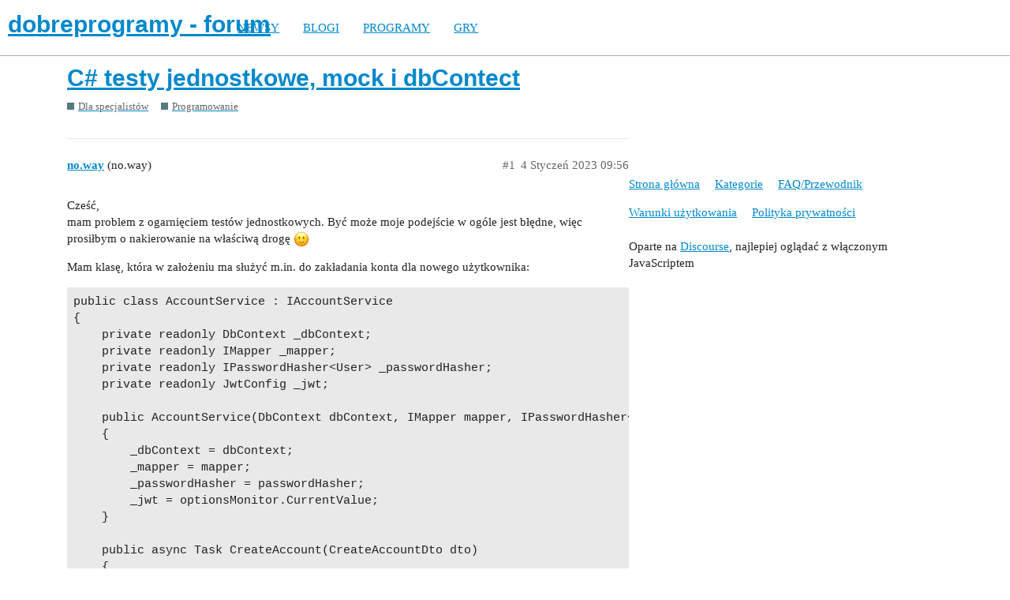

--- FILE ---
content_type: text/html; charset=utf-8
request_url: https://forum.dobreprogramy.pl/t/c-testy-jednostkowe-mock-i-dbcontect/658670
body_size: 5144
content:
<!DOCTYPE html>
<html lang="pl-PL">
  <head>
    <meta charset="utf-8">
    <title>C# testy jednostkowe, mock i dbContect - Programowanie - dobreprogramy - forum</title>
    <meta name="description" content="Cześć, 
mam problem z ogarnięciem testów jednostkowych. Być może moje podejście w ogóle jest błędne, więc prosiłbym o nakierowanie na właściwą drogę :slight_smile: 
Mam klasę, która w założeniu ma służyć m.in. do zakłada&amp;hellip;">
    <meta name="generator" content="Discourse 2.9.0.beta9 - https://github.com/discourse/discourse version 415535d577057676e46a5e4ec90a3ea3ec2bd27a">
<link rel="icon" type="image/png" href="https://forum.dobreprogramy.pl/uploads/default/optimized/3X/6/2/622c6d55469d37b29c43061ef104a7de549c1af9_2_32x32.ico">
<link rel="apple-touch-icon" type="image/png" href="https://forum.dobreprogramy.pl/uploads/default/optimized/3X/c/6/c68c5a0c534a035071b296ce94f9b0d1df82807d_2_180x180.png">
<meta name="theme-color" content="#ffffff">
<meta name="viewport" content="width=device-width, initial-scale=1.0, minimum-scale=1.0, user-scalable=yes, viewport-fit=cover">
<link rel="canonical" href="https://forum.dobreprogramy.pl/t/c-testy-jednostkowe-mock-i-dbcontect/658670" />
<script type="application/ld+json">{"@context":"http://schema.org","@type":"WebSite","url":"https://forum.dobreprogramy.pl","potentialAction":{"@type":"SearchAction","target":"https://forum.dobreprogramy.pl/search?q={search_term_string}","query-input":"required name=search_term_string"}}</script>
<link rel="search" type="application/opensearchdescription+xml" href="https://forum.dobreprogramy.pl/opensearch.xml" title="dobreprogramy - forum Search">

    <link href="/stylesheets/color_definitions_podstawa__39_abfeb62537eceaa01838b0c303c89af6b337e3e9.css?__ws=forum.dobreprogramy.pl" media="all" rel="stylesheet" class="light-scheme"/><link href="/stylesheets/color_definitions_ciemny_36_39_f6b58b50b4f0f5383c87e33a8dcef6ed539185e7.css?__ws=forum.dobreprogramy.pl" media="(prefers-color-scheme: dark)" rel="stylesheet" class="dark-scheme"/>

  <link href="/stylesheets/desktop_bba84c5e9bfabc5618c660b00e083e1a963bb741.css?__ws=forum.dobreprogramy.pl" media="all" rel="stylesheet" data-target="desktop"  />



  <link href="/stylesheets/discourse-adplugin-dp_bba84c5e9bfabc5618c660b00e083e1a963bb741.css?__ws=forum.dobreprogramy.pl" media="all" rel="stylesheet" data-target="discourse-adplugin-dp"  />
  <link href="/stylesheets/discourse-canned-replies_bba84c5e9bfabc5618c660b00e083e1a963bb741.css?__ws=forum.dobreprogramy.pl" media="all" rel="stylesheet" data-target="discourse-canned-replies"  />
  <link href="/stylesheets/discourse-details_bba84c5e9bfabc5618c660b00e083e1a963bb741.css?__ws=forum.dobreprogramy.pl" media="all" rel="stylesheet" data-target="discourse-details"  />
  <link href="/stylesheets/discourse-local-dates_bba84c5e9bfabc5618c660b00e083e1a963bb741.css?__ws=forum.dobreprogramy.pl" media="all" rel="stylesheet" data-target="discourse-local-dates"  />
  <link href="/stylesheets/discourse-narrative-bot_bba84c5e9bfabc5618c660b00e083e1a963bb741.css?__ws=forum.dobreprogramy.pl" media="all" rel="stylesheet" data-target="discourse-narrative-bot"  />
  <link href="/stylesheets/discourse-presence_bba84c5e9bfabc5618c660b00e083e1a963bb741.css?__ws=forum.dobreprogramy.pl" media="all" rel="stylesheet" data-target="discourse-presence"  />
  <link href="/stylesheets/discourse-question-answer_bba84c5e9bfabc5618c660b00e083e1a963bb741.css?__ws=forum.dobreprogramy.pl" media="all" rel="stylesheet" data-target="discourse-question-answer"  />
  <link href="/stylesheets/discourse-quick-messages_bba84c5e9bfabc5618c660b00e083e1a963bb741.css?__ws=forum.dobreprogramy.pl" media="all" rel="stylesheet" data-target="discourse-quick-messages"  />
  <link href="/stylesheets/discourse-solved_bba84c5e9bfabc5618c660b00e083e1a963bb741.css?__ws=forum.dobreprogramy.pl" media="all" rel="stylesheet" data-target="discourse-solved"  />
  <link href="/stylesheets/discourse-staff-notes_bba84c5e9bfabc5618c660b00e083e1a963bb741.css?__ws=forum.dobreprogramy.pl" media="all" rel="stylesheet" data-target="discourse-staff-notes"  />
  <link href="/stylesheets/discourse-voting_bba84c5e9bfabc5618c660b00e083e1a963bb741.css?__ws=forum.dobreprogramy.pl" media="all" rel="stylesheet" data-target="discourse-voting"  />
  <link href="/stylesheets/discourse-whos-online_bba84c5e9bfabc5618c660b00e083e1a963bb741.css?__ws=forum.dobreprogramy.pl" media="all" rel="stylesheet" data-target="discourse-whos-online"  />
  <link href="/stylesheets/lazy-yt_bba84c5e9bfabc5618c660b00e083e1a963bb741.css?__ws=forum.dobreprogramy.pl" media="all" rel="stylesheet" data-target="lazy-yt"  />
  <link href="/stylesheets/poll_bba84c5e9bfabc5618c660b00e083e1a963bb741.css?__ws=forum.dobreprogramy.pl" media="all" rel="stylesheet" data-target="poll"  />
  <link href="/stylesheets/retort_bba84c5e9bfabc5618c660b00e083e1a963bb741.css?__ws=forum.dobreprogramy.pl" media="all" rel="stylesheet" data-target="retort"  />
  <link href="/stylesheets/discourse-question-answer_desktop_bba84c5e9bfabc5618c660b00e083e1a963bb741.css?__ws=forum.dobreprogramy.pl" media="all" rel="stylesheet" data-target="discourse-question-answer_desktop"  />
  <link href="/stylesheets/discourse-voting_desktop_bba84c5e9bfabc5618c660b00e083e1a963bb741.css?__ws=forum.dobreprogramy.pl" media="all" rel="stylesheet" data-target="discourse-voting_desktop"  />
  <link href="/stylesheets/poll_desktop_bba84c5e9bfabc5618c660b00e083e1a963bb741.css?__ws=forum.dobreprogramy.pl" media="all" rel="stylesheet" data-target="poll_desktop"  />

  <link href="/stylesheets/desktop_theme_44_1e6e7b6a82c8a1c6fa59ad81ecdad6c90e9da22d.css?__ws=forum.dobreprogramy.pl" media="all" rel="stylesheet" data-target="desktop_theme" data-theme-id="44" data-theme-name="navigation-menu"/>
<link href="/stylesheets/desktop_theme_42_489edb94827f397a22a78ce814dc33296722c352.css?__ws=forum.dobreprogramy.pl" media="all" rel="stylesheet" data-target="desktop_theme" data-theme-id="42" data-theme-name="plugin-fixes"/>
<link href="/stylesheets/desktop_theme_41_1fa2eba456e601165f62f6b79ee2b3e5738b9f74.css?__ws=forum.dobreprogramy.pl" media="all" rel="stylesheet" data-target="desktop_theme" data-theme-id="41" data-theme-name="wp-integration"/>
<link href="/stylesheets/desktop_theme_39_e5c88d1eb952d24b22115d666ccc016fc6f5c421.css?__ws=forum.dobreprogramy.pl" media="all" rel="stylesheet" data-target="desktop_theme" data-theme-id="39" data-theme-name="dobreprogramy"/>

    <meta name="google-site-verification" content="ARNqjD_2rh-75t4IN9LKSJrHeA4sIOhmAqXX6rnsYJM">

<script async="" crossorigin="" nomodule="" src="https://std.wpcdn.pl/wpjslib/wpjslib-lite.js" id="wpjslib"></script>
<script async="" crossorigin="" type="module" src="https://std.wpcdn.pl/wpjslib6/wpjslib-lite.js" id="wpjslib6"></script>

<script defer="" src="/theme-javascripts/ae708cbc1be10cd5cf18b14ffb14a68b0200e799.js?__ws=forum.dobreprogramy.pl" data-theme-id="41"></script>
<script defer="" src="/theme-javascripts/7cc7cf8d76bf830cbfbf89ac6fd769dc5d014f33.js?__ws=forum.dobreprogramy.pl" data-theme-id="41"></script>
    <meta id="data-ga-universal-analytics" data-tracking-code="UA-3114185-1" data-json="{&quot;cookieDomain&quot;:&quot;forum.dobreprogramy.pl&quot;}" data-auto-link-domains="">

  <link rel="preload" href="/assets/google-universal-analytics-v3-8cf0774bfa08ca761ca08a4bc372f0c17620d86591225f86d3e1bdb51c18a0b0.js" as="script">
<script defer src="/assets/google-universal-analytics-v3-8cf0774bfa08ca761ca08a4bc372f0c17620d86591225f86d3e1bdb51c18a0b0.js"></script>


        <link rel="alternate nofollow" type="application/rss+xml" title="Kanał RSS tematu &#39;C# testy jednostkowe, mock i dbContect&#39;" href="https://forum.dobreprogramy.pl/t/c-testy-jednostkowe-mock-i-dbcontect/658670.rss" />
    <meta property="og:site_name" content="dobreprogramy - forum" />
<meta property="og:type" content="website" />
<meta name="twitter:card" content="summary" />
<meta name="twitter:image" content="https://forum.dobreprogramy.pl/uploads/default/original/3X/d/a/dae543397c3d5bd6f731412176c35838ace56921.png" />
<meta property="og:image" content="https://forum.dobreprogramy.pl/uploads/default/original/3X/d/a/dae543397c3d5bd6f731412176c35838ace56921.png" />
<meta property="og:url" content="https://forum.dobreprogramy.pl/t/c-testy-jednostkowe-mock-i-dbcontect/658670" />
<meta name="twitter:url" content="https://forum.dobreprogramy.pl/t/c-testy-jednostkowe-mock-i-dbcontect/658670" />
<meta property="og:title" content="C# testy jednostkowe, mock i dbContect" />
<meta name="twitter:title" content="C# testy jednostkowe, mock i dbContect" />
<meta property="og:description" content="Cześć,  mam problem z ogarnięciem testów jednostkowych. Być może moje podejście w ogóle jest błędne, więc prosiłbym o nakierowanie na właściwą drogę 🙂  Mam klasę, która w założeniu ma służyć m.in. do zakładania konta dla nowego użytkownika:  public class AccountService : IAccountService { 	private readonly DbContext _dbContext; 	private readonly IMapper _mapper; 	private readonly IPasswordHasher&lt;User&gt; _passwordHasher; 	private readonly JwtConfig _jwt;  	public AccountService(DbConte..." />
<meta name="twitter:description" content="Cześć,  mam problem z ogarnięciem testów jednostkowych. Być może moje podejście w ogóle jest błędne, więc prosiłbym o nakierowanie na właściwą drogę 🙂  Mam klasę, która w założeniu ma służyć m.in. do zakładania konta dla nowego użytkownika:  public class AccountService : IAccountService { 	private readonly DbContext _dbContext; 	private readonly IMapper _mapper; 	private readonly IPasswordHasher&lt;User&gt; _passwordHasher; 	private readonly JwtConfig _jwt;  	public AccountService(DbConte..." />
<meta property="article:published_time" content="2023-01-04T09:56:28+00:00" />
<meta property="og:ignore_canonical" content="true" />


    <script type="application/ld+json">{"@context":"http://schema.org","@type":"QAPage","name":"C# testy jednostkowe, mock i dbContect","mainEntity":{"@type":"Question","name":"C# testy jednostkowe, mock i dbContect","text":"Cześć,\n\nmam problem z ogarnięciem testów jednostkowych. Być może moje podejście w ogóle jest błędne, więc prosiłbym o nakierowanie na właściwą drogę :slight_smile:\n\nMam klasę, która w założeniu ma służyć m.in. do zakładania konta dla nowego użytkownika:\n\npublic class AccountService : IAccountService&hellip;","upvoteCount":0,"answerCount":0,"dateCreated":"2023-01-04T09:56:27.733Z","author":{"@type":"Person","name":"no.way"}}}</script>
  </head>
  <body class="crawler">
    <script defer="" src="/theme-javascripts/b4fb8197a55a0b65bb0e90597caa5b37b8c12ec6.js?__ws=forum.dobreprogramy.pl" data-theme-id="41"></script>


<div id="crunchify-navbar" class="crunchify-container">
<span id="crunchify-top-links">
<ul class="nav-link-container">
   <li><a href="https://www.dobreprogramy.pl" class="nav-link">NEWSY</a></li>
   <li><a href="https://www.dobreprogramy.pl/blogi" class="nav-link">BLOGI</a></li>
   <li><a href="https://www.dobreprogramy.pl/programy,windows" class="nav-link">PROGRAMY</a></li>
   <li><a href="https://www.polygamia.pl" target="_blank" class="nav-link">GRY</a></li>
</ul></span>
</div><script defer="" src="/theme-javascripts/f94729ba8f7bb50d4341ca8f8d984449a2070304.js?__ws=forum.dobreprogramy.pl" data-theme-id="44"></script>
    <header>
  <a href="/">
    <h1>dobreprogramy - forum</h1>
  </a>
</header>

    <div id="main-outlet" class="wrap" role="main">
        <div id="topic-title">
    <h1>
      <a href="/t/c-testy-jednostkowe-mock-i-dbcontect/658670">C# testy jednostkowe, mock i dbContect</a>
    </h1>

      <div class="topic-category" itemscope itemtype="http://schema.org/BreadcrumbList">
          <span itemprop="itemListElement" itemscope itemtype="http://schema.org/ListItem">
            <a href="https://forum.dobreprogramy.pl/c/dla-specjalistow/5" class="badge-wrapper bullet" itemprop="item">
              <span class='badge-category-bg' style='background-color: #547980'></span>
              <span class='badge-category clear-badge'>
                <span class='category-name' itemprop='name'>Dla specjalistów</span>
              </span>
            </a>
            <meta itemprop="position" content="1" />
          </span>
          <span itemprop="itemListElement" itemscope itemtype="http://schema.org/ListItem">
            <a href="https://forum.dobreprogramy.pl/c/dla-specjalistow/programowanie/71" class="badge-wrapper bullet" itemprop="item">
              <span class='badge-category-bg' style='background-color: #547980'></span>
              <span class='badge-category clear-badge'>
                <span class='category-name' itemprop='name'>Programowanie</span>
              </span>
            </a>
            <meta itemprop="position" content="2" />
          </span>
      </div>

  </div>

  


      <div id='post_1' itemscope itemtype='http://schema.org/DiscussionForumPosting' class='topic-body crawler-post'>
        <div class='crawler-post-meta'>
          <div itemprop='publisher' itemscope itemtype="http://schema.org/Organization">
            <meta itemprop='name' content='Wirtualna Polska Media SA'>
              <div itemprop='logo' itemscope itemtype="http://schema.org/ImageObject">
                <meta itemprop='url' content='https://techforum.wpcdn.pl/original/3X/3/f/3fc6217c7416b9e499c21933c6acf6323c708813.png'>
              </div>
          </div>
          <span class="creator" itemprop="author" itemscope itemtype="http://schema.org/Person">
            <a itemprop="url" href='https://forum.dobreprogramy.pl/u/no.way'><span itemprop='name'>no.way</span></a>
            (no.way)
          </span>

          <link itemprop="mainEntityOfPage" href="https://forum.dobreprogramy.pl/t/c-testy-jednostkowe-mock-i-dbcontect/658670">


          <span class="crawler-post-infos">
              <time itemprop='datePublished' datetime='2023-01-04T09:56:28Z' class='post-time'>
                4 Styczeń 2023 09:56
              </time>
              <meta itemprop='dateModified' content='2023-01-04T09:56:28Z'>
          <span itemprop='position'>#1</span>
          </span>
        </div>
        <div class='post' itemprop='articleBody'>
          <p>Cześć,<br>
mam problem z ogarnięciem testów jednostkowych. Być może moje podejście w ogóle jest błędne, więc prosiłbym o nakierowanie na właściwą drogę <img src="https://forum.dobreprogramy.pl/images/emoji/apple/slight_smile.png?v=12" title=":slight_smile:" class="emoji" alt=":slight_smile:" loading="lazy" width="20" height="20"></p>
<p>Mam klasę, która w założeniu ma służyć m.in. do zakładania konta dla nowego użytkownika:</p>
<pre><code class="lang-auto">public class AccountService : IAccountService
{
	private readonly DbContext _dbContext;
	private readonly IMapper _mapper;
	private readonly IPasswordHasher&lt;User&gt; _passwordHasher;
	private readonly JwtConfig _jwt;

	public AccountService(DbContext dbContext, IMapper mapper, IPasswordHasher&lt;User&gt; passwordHasher, IOptionsMonitor&lt;Jwt&gt; optionsMonitor)
	{
		_dbContext = dbContext;
		_mapper = mapper;
		_passwordHasher = passwordHasher;
		_jwt = optionsMonitor.CurrentValue;
	}

	public async Task CreateAccount(CreateAccountDto dto)
	{   
		[cała logika, np. mapowanie z dto czy hashowanie hasła]
		
		_dbContext.Users.Add(user);
		await _dbContext.SaveChangesAsync();			
	}
}
</code></pre>
<p>I teraz chciałem wykonać test jednostkowy. Na ten moment mam to:</p>
<pre><code class="lang-auto">[Fact]
public async Task CreateAccount_ForValidData_InvokeSaveChangesAsync()
{
	//arrange
	var systemDbContextMock = new Mock&lt;SystemDbContext&gt;();
	systemDbContextMock.Setup(x =&gt; x.Users.Add(new User() { Name = "", Email = "", PasswordHash = "" })).Returns((EntityEntry&lt;User&gt; u) =&gt; u);

	var mapperMock = new Mock&lt;IMapper&gt;();
	var passwordHasherMock = new Mock&lt;IPasswordHasher&lt;User&gt;&gt;();
	var jwtMock = new Mock&lt;IOptionsMonitor&lt;JwtConfig&gt;&gt;();

	var accountService = new AccountService(systemDbContextMock.Object, mapperMock.Object, passwordHasherMock.Object, jwtMock.Object);

	//act
	await accountService.CreateAccount(new CreateAccountDto() { Name = "", Email = "", Password = "" });
	
	//assert
	systemDbContextMock.Verify(m =&gt; m.SaveChangesAsync(It.IsAny&lt;CancellationToken&gt;()), Times.Once());
}
</code></pre>
<p>Czyli w założeniu test powinien zakończyć się powodzeniem jeżeli zostanie wywołana metoda SaveChangesAsync.<br>
Przy uruchomieniu testu mam jednak komunikat:</p>
<pre><code class="lang-auto">Message:
System.NotSupportedException : Specified method is not supported.

Stack Trace:
IQueryable.get_Provider()
Queryable.Any[TSource](IQueryable`1 source, Expression`1 predicate)
AccountService.CreateAccount(CreateAccountDto dto)
AccountServiceUnitTest.CreateAccount_ForValidData_InvokeSaveChangesAsync()
</code></pre>
<p>Będę wdzięczny za wskazówki jak prawidło napisać taki test.</p>
        </div>

        <meta itemprop='headline' content='C# testy jednostkowe, mock i dbContect'>
          <meta itemprop='keywords' content=''>

        <div itemprop="interactionStatistic" itemscope itemtype="http://schema.org/InteractionCounter">
           <meta itemprop="interactionType" content="http://schema.org/LikeAction"/>
           <meta itemprop="userInteractionCount" content="0" />
           <span class='post-likes'></span>
         </div>

         <div itemprop="interactionStatistic" itemscope itemtype="http://schema.org/InteractionCounter">
            <meta itemprop="interactionType" content="http://schema.org/CommentAction"/>
            <meta itemprop="userInteractionCount" content="2" />
          </div>

      </div>
      <div id='post_2' itemscope itemtype='http://schema.org/DiscussionForumPosting' class='topic-body crawler-post'>
        <div class='crawler-post-meta'>
          <div itemprop='publisher' itemscope itemtype="http://schema.org/Organization">
            <meta itemprop='name' content='Wirtualna Polska Media SA'>
              <div itemprop='logo' itemscope itemtype="http://schema.org/ImageObject">
                <meta itemprop='url' content='https://techforum.wpcdn.pl/original/3X/3/f/3fc6217c7416b9e499c21933c6acf6323c708813.png'>
              </div>
          </div>
          <span class="creator" itemprop="author" itemscope itemtype="http://schema.org/Person">
            <a itemprop="url" href='https://forum.dobreprogramy.pl/u/hindus'><span itemprop='name'>hindus</span></a>
            (hindus)
          </span>

          <link itemprop="mainEntityOfPage" href="https://forum.dobreprogramy.pl/t/c-testy-jednostkowe-mock-i-dbcontect/658670">


          <span class="crawler-post-infos">
              <time itemprop='datePublished' datetime='2023-01-04T11:59:55Z' class='post-time'>
                4 Styczeń 2023 11:59
              </time>
              <meta itemprop='dateModified' content='2023-01-04T11:59:55Z'>
          <span itemprop='position'>#2</span>
          </span>
        </div>
        <div class='post' itemprop='articleBody'>
          <aside class="quote no-group" data-username="no.way" data-post="1" data-topic="658670">
<div class="title">
<div class="quote-controls"></div>
<img loading="lazy" alt="" width="20" height="20" src="https://forum.dobreprogramy.pl/letter_avatar_proxy/v4/letter/n/8dc957/40.png" class="avatar"> no.way:</div>
<blockquote>
<p><code>new Mock</code></p>
</blockquote>
</aside>
<p>Jakiej biblioteki używasz do mockowania?</p>
        </div>

        <meta itemprop='headline' content='C# testy jednostkowe, mock i dbContect'>

        <div itemprop="interactionStatistic" itemscope itemtype="http://schema.org/InteractionCounter">
           <meta itemprop="interactionType" content="http://schema.org/LikeAction"/>
           <meta itemprop="userInteractionCount" content="0" />
           <span class='post-likes'></span>
         </div>

         <div itemprop="interactionStatistic" itemscope itemtype="http://schema.org/InteractionCounter">
            <meta itemprop="interactionType" content="http://schema.org/CommentAction"/>
            <meta itemprop="userInteractionCount" content="1" />
          </div>

      </div>
      <div id='post_3' itemscope itemtype='http://schema.org/DiscussionForumPosting' class='topic-body crawler-post'>
        <div class='crawler-post-meta'>
          <div itemprop='publisher' itemscope itemtype="http://schema.org/Organization">
            <meta itemprop='name' content='Wirtualna Polska Media SA'>
              <div itemprop='logo' itemscope itemtype="http://schema.org/ImageObject">
                <meta itemprop='url' content='https://techforum.wpcdn.pl/original/3X/3/f/3fc6217c7416b9e499c21933c6acf6323c708813.png'>
              </div>
          </div>
          <span class="creator" itemprop="author" itemscope itemtype="http://schema.org/Person">
            <a itemprop="url" href='https://forum.dobreprogramy.pl/u/no.way'><span itemprop='name'>no.way</span></a>
            (no.way)
          </span>

          <link itemprop="mainEntityOfPage" href="https://forum.dobreprogramy.pl/t/c-testy-jednostkowe-mock-i-dbcontect/658670">


          <span class="crawler-post-infos">
              <time itemprop='datePublished' datetime='2023-01-04T12:20:20Z' class='post-time'>
                4 Styczeń 2023 12:20
              </time>
              <meta itemprop='dateModified' content='2023-01-04T12:20:20Z'>
          <span itemprop='position'>#3</span>
          </span>
        </div>
        <div class='post' itemprop='articleBody'>
          <p>Moq</p>
        </div>

        <meta itemprop='headline' content='C# testy jednostkowe, mock i dbContect'>

        <div itemprop="interactionStatistic" itemscope itemtype="http://schema.org/InteractionCounter">
           <meta itemprop="interactionType" content="http://schema.org/LikeAction"/>
           <meta itemprop="userInteractionCount" content="0" />
           <span class='post-likes'></span>
         </div>

         <div itemprop="interactionStatistic" itemscope itemtype="http://schema.org/InteractionCounter">
            <meta itemprop="interactionType" content="http://schema.org/CommentAction"/>
            <meta itemprop="userInteractionCount" content="1" />
          </div>

      </div>
      <div id='post_4' itemscope itemtype='http://schema.org/DiscussionForumPosting' class='topic-body crawler-post'>
        <div class='crawler-post-meta'>
          <div itemprop='publisher' itemscope itemtype="http://schema.org/Organization">
            <meta itemprop='name' content='Wirtualna Polska Media SA'>
              <div itemprop='logo' itemscope itemtype="http://schema.org/ImageObject">
                <meta itemprop='url' content='https://techforum.wpcdn.pl/original/3X/3/f/3fc6217c7416b9e499c21933c6acf6323c708813.png'>
              </div>
          </div>
          <span class="creator" itemprop="author" itemscope itemtype="http://schema.org/Person">
            <a itemprop="url" href='https://forum.dobreprogramy.pl/u/hindus'><span itemprop='name'>hindus</span></a>
            (hindus)
          </span>

          <link itemprop="mainEntityOfPage" href="https://forum.dobreprogramy.pl/t/c-testy-jednostkowe-mock-i-dbcontect/658670">


          <span class="crawler-post-infos">
              <time itemprop='datePublished' datetime='2023-01-04T13:01:03Z' class='post-time'>
                4 Styczeń 2023 13:01
              </time>
              <meta itemprop='dateModified' content='2023-01-04T13:01:03Z'>
          <span itemprop='position'>#4</span>
          </span>
        </div>
        <div class='post' itemprop='articleBody'>
          <p>Zamiast</p>
<aside class="quote no-group" data-username="no.way" data-post="1" data-topic="658670">
<div class="title">
<div class="quote-controls"></div>
<img loading="lazy" alt="" width="20" height="20" src="https://forum.dobreprogramy.pl/letter_avatar_proxy/v4/letter/n/8dc957/40.png" class="avatar"> no.way:</div>
<blockquote>
<p><code>new User() { Name = "", Email = "", PasswordHash = "" }</code></p>
</blockquote>
</aside>
<p>Spróbuj użyć <code>It.IsAny&lt;User&gt;()</code></p>
        </div>

        <meta itemprop='headline' content='C# testy jednostkowe, mock i dbContect'>

        <div itemprop="interactionStatistic" itemscope itemtype="http://schema.org/InteractionCounter">
           <meta itemprop="interactionType" content="http://schema.org/LikeAction"/>
           <meta itemprop="userInteractionCount" content="0" />
           <span class='post-likes'></span>
         </div>

         <div itemprop="interactionStatistic" itemscope itemtype="http://schema.org/InteractionCounter">
            <meta itemprop="interactionType" content="http://schema.org/CommentAction"/>
            <meta itemprop="userInteractionCount" content="0" />
          </div>

      </div>






    </div>
    <footer class="container wrap">
  <nav class='crawler-nav'>
    <ul>
      <li itemscope itemtype='http://schema.org/SiteNavigationElement'>
        <span itemprop='name'>
          <a href='/' itemprop="url">Strona główna </a>
        </span>
      </li>
      <li itemscope itemtype='http://schema.org/SiteNavigationElement'>
        <span itemprop='name'>
          <a href='/categories' itemprop="url">Kategorie </a>
        </span>
      </li>
      <li itemscope itemtype='http://schema.org/SiteNavigationElement'>
        <span itemprop='name'>
          <a href='/guidelines' itemprop="url">FAQ/Przewodnik </a>
        </span>
      </li>
      <li itemscope itemtype='http://schema.org/SiteNavigationElement'>
        <span itemprop='name'>
          <a href='/tos' itemprop="url">Warunki użytkowania </a>
        </span>
      </li>
      <li itemscope itemtype='http://schema.org/SiteNavigationElement'>
        <span itemprop='name'>
          <a href='/privacy' itemprop="url">Polityka prywatności </a>
        </span>
      </li>
    </ul>
  </nav>
  <p class='powered-by-link'>Oparte na <a href="https://www.discourse.org">Discourse</a>, najlepiej oglądać z włączonym JavaScriptem</p>
</footer>

    
    
<script defer="" src="/theme-javascripts/94d5d6556f7aef47013bc89ac7eaf2a9eba55522.js?__ws=forum.dobreprogramy.pl" data-theme-id="43"></script>
  </body>
  
</html>
